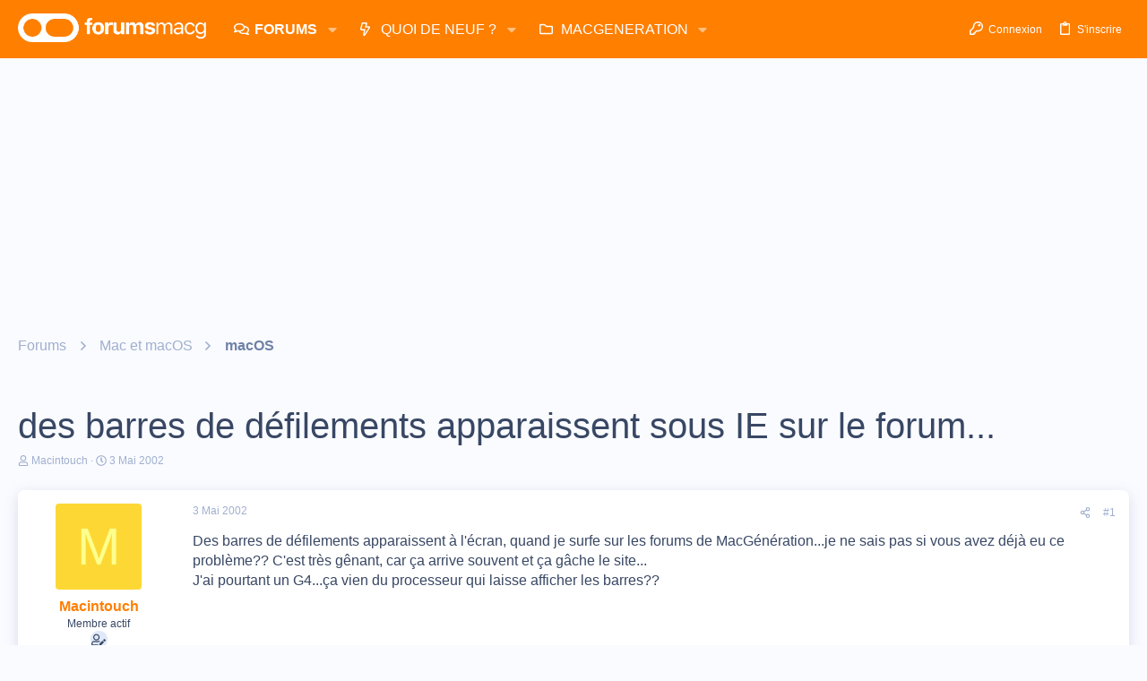

--- FILE ---
content_type: text/html; charset=utf-8
request_url: https://www.google.com/recaptcha/api2/aframe
body_size: 267
content:
<!DOCTYPE HTML><html><head><meta http-equiv="content-type" content="text/html; charset=UTF-8"></head><body><script nonce="Tl77Kx9VIStD-lRcfl-Z8g">/** Anti-fraud and anti-abuse applications only. See google.com/recaptcha */ try{var clients={'sodar':'https://pagead2.googlesyndication.com/pagead/sodar?'};window.addEventListener("message",function(a){try{if(a.source===window.parent){var b=JSON.parse(a.data);var c=clients[b['id']];if(c){var d=document.createElement('img');d.src=c+b['params']+'&rc='+(localStorage.getItem("rc::a")?sessionStorage.getItem("rc::b"):"");window.document.body.appendChild(d);sessionStorage.setItem("rc::e",parseInt(sessionStorage.getItem("rc::e")||0)+1);localStorage.setItem("rc::h",'1769004676791');}}}catch(b){}});window.parent.postMessage("_grecaptcha_ready", "*");}catch(b){}</script></body></html>

--- FILE ---
content_type: application/javascript; charset=utf-8
request_url: https://fundingchoicesmessages.google.com/f/AGSKWxWPJQdx9Uf5uc5mXEhGV8w9wmLOgYzKWerVI53n4wadF-UXDe3fPA2-SIJi_seyizn-AM323Cq_54reiZK9fN3OLqz2wm54nMPK6TQYU_f9ZC1egDWyPwmUhu4odJpVA9CV2AKkr_7G3c2RZQSdJflR7XCGA1Tm1hLFLObPBgYeuSzoe7G7yHoKGprr/__160x600._id/ads/-footerads./showSp.php?-120-600.
body_size: -1292
content:
window['93edfab2-2a5c-43ba-a6f6-601833f0ff9c'] = true;